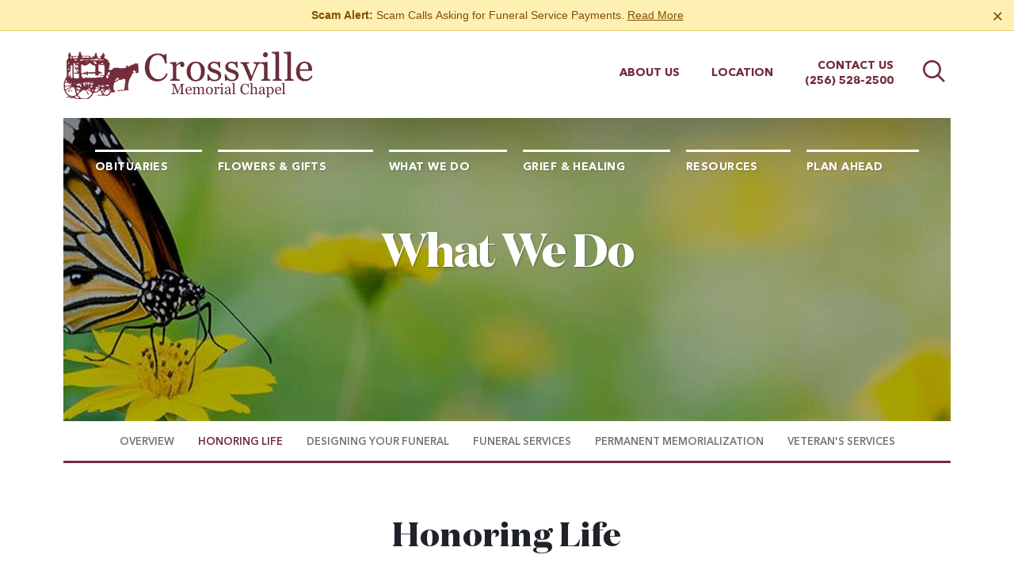

--- FILE ---
content_type: text/html; charset=utf-8
request_url: https://www.crossvillememorialchapel.com/what-we-do/honoring-life
body_size: 9211
content:
<!doctype html>
<html lang="en" xmlns="http://www.w3.org/1999/xhtml" xmlns:og="http://ogp.me/ns#" xmlns:fb="https://www.facebook.com/2008/fbml" class=" not-mobile-device">
	<head>
		<meta charset="utf-8">
		<title>Honoring Life | Crossville Memorial Chapel - Crossville, AL</title>

				<meta name="description" content="Honoring the achievements of your loved ones and celebrating the life you shared together are the cornerstones of healing after loss." />
        
			

	<link rel="dns-prefetch" href="https://cdn.f1connect.net" />
	<link rel="preconnect" href="https://cdn.f1connect.net" crossorigin />


        

	
			



<meta property="og:type" content="website">
<meta property="og:url" content="https://www.crossvillememorialchapel.com/what-we-do/honoring-life">
<meta property="og:site_name" content="Crossville Memorial Chapel">
<meta property="og:title" content="Honoring Life">
<meta property="og:image" content="https://cdn.f1connect.net/media/29947/r/1200x630/honoring-life.jpg">
<meta property="og:image:width" content="1200">
<meta property="og:image:height" content="630">
<meta property="og:description" content="Honoring the achievements of your loved ones and celebrating the life you shared together are the cornerstones of healing after loss.">
<meta name="twitter:card" content="summary_large_image">

		<meta name="format-detection" content="telephone=no" />
<meta http-equiv="X-UA-Compatible" content="IE=Edge" />

	<meta name="viewport" content="width=device-width, initial-scale=1.0, maximum-scale=5.0" />


			<meta name="google-site-verification" content="GZyU5djyzzYQvIH8y_985RtrMn-NE-TM_P7d_iSTf3Q" />
			<meta name="google-site-verification" content="l69eSMUWT_qvUnvpa1hg1DVLJt7Z2bWqopVEgWglJmc" />
	
	<meta name="msvalidate.01" content="08352CB206098E9B50D9B35F42EF1359" />

  <script>
    window.googleTags = {
      internalGroupId: '',
      internalClientId: 'G-FMCCBMR0YD',
      clientGroupId: '',
      clientWebsiteId: 'G-404ZJBYQH2',
      clientOpt1Id: '',
      clientOpt2Id: '',
      clientOpt3Id: ''
    };
  </script>

      <script>
      window.f1ConnectDataLayer = window.f1ConnectDataLayer || [];
      window.f1ConnectDataLayer.push({
        'event': 'siteProperties',
        websiteId: '12141',
        groupId: '56',
        template: 'odyssey',
        contentSetType: 'human'
      });
    </script>

          
      <script>(function(w,d,s,l,i){w[l]=w[l]||[];w[l].push({'gtm.start':
      new Date().getTime(),event:'gtm.js'});var f=d.getElementsByTagName(s)[0],
      j=d.createElement(s),dl=l!='dataLayer'?'&l='+l:'';j.async=true;j.src=
      'https://www.googletagmanager.com/gtm.js?id='+i+dl;f.parentNode.insertBefore(j,f);
      })(window,document,'script','f1ConnectDataLayer','GTM-KD2GVTWL');</script>

                          




	<link rel="preload" as="font" crossorigin="anonymous" type="font/woff2" href="https://cdn.f1connect.net/cdn/sa-192-BgI/layout/fonts/avenirnext-ltpro-medium.woff2" />
	<link rel="preload" as="font" crossorigin="anonymous" type="font/woff2" href="https://cdn.f1connect.net/cdn/sa-192-BgI/layout/fonts/avenirnext-ltpro-bold.woff2" />
	<link rel="preload" as="font" crossorigin="anonymous" type="font/woff2" href="https://cdn.f1connect.net/cdn/sa-192-BgI/layout/fonts/avenirnext-ltpro-demi.woff2" />
	<link rel="preload" as="font" crossorigin="anonymous" type="font/woff2" href="https://cdn.f1connect.net/cdn/sa-192-BgI/layout/fonts/domainedisp-bold.woff2" />
	<link rel="preload" as="font" crossorigin="anonymous" type="font/woff2" href="https://cdn.f1connect.net/cdn/sa-192-BgI/layout/fonts/domainedisp-extrabold.woff2" />
<link rel="preload" as="font" crossorigin="anonymous" type="font/woff2" href="https://cdn.f1connect.net/cdn/sa-192-BgI/layout/fonts/fontawesome-webfont.woff2?v=4.7.0" />

<link rel="preload" as="script" href='https://cdn.f1connect.net/cdn/sa-192-BgI/layout/js/theme.min.js' />

<script>
	(function() {
		if(navigator.platform === "MacIntel" && navigator.maxTouchPoints > 0) {
			var html = document.querySelector('html');
			html.classList.add('mobile-device');
			html.classList.remove('not-mobile-device');
		}
	})();
</script>


  


<script>
  (function() {
    var userCountryCode = "US";
    var optInCountries=["BE","BG","CZ","DK","DE","EE","IE","GR","ES","FR","IT","CY","LV","LT","LU","HU","MT","NL","AT","PL","PT","RO","SI","SK","FI","SE","GB","HR","LI","NO","IS"];

    var NoopAdapter=function(){"interactive"===document.readyState||"complete"===document.readyState?this.emit("init"):document.addEventListener("DOMContentLoaded",function(){this.emit("init")}.bind(this))},adapter=(NoopAdapter.prototype={name:"Noop",consent:{performance:!0,targeting:!0,functional:!0},runScript:function(t,e){return e(this.consent)},emit:function(t){window.dispatchEvent(new CustomEvent("CookieConsent."+t,{detail:this.consent}))}},new NoopAdapter);
    (ConsentManager=function(t){this.adapter=t,this.defaultGranted=optInCountries.indexOf(userCountryCode)<0,this.handlers()}).prototype={consent:function(){return this.adapter.consent},runScript:function(t,n){return this.adapter.runScript(t,n)},handlers:function(){window.addEventListener("CookieConsent.init",function(){this.updateBodyClassNames(),this.updateScripts(),this.updateIframes()}.bind(this)),window.addEventListener("CookieConsent.change",function(){this.updateBodyClassNames(),this.updateScripts(),this.updateIframes()}.bind(this))},updateBodyClassNames:function(){var t=[],n=this.consent(),n=(t.push(n.performance?"consent-performance":""),t.push(n.targeting?"consent-targeting":""),t.push(n.functional?"consent-functional":""),t.join(" ").trim()),t=document.body.className.replace("consent-performance","").replace("consent-targeting","").replace("consent-functional","");document.body.className=(t+" "+n).trim()},updateScripts:function(){var t=Array.from(document.querySelectorAll('script[type="text/plain"][data-consent]'));0!==t.length&&t.forEach(function(t){this.activateScript(t)}.bind(this))},activateScript:function(t){if(this.hasConsent(t)){var n=t.parentNode,e=document.createElement(t.tagName),a=(e.innerHTML=t.innerHTML,t.attributes);if(0<a.length)for(var r=0;r<a.length;r++){var i=a[r].name,s=a[r].value;"type"!==a[r].name&&e.setAttribute(i,s)}e.setAttribute("type","text/javascript"),n.replaceChild(e,t)}},updateIframes:function(){var t=Array.from(document.querySelectorAll("iframe[data-consent][data-src]"));0!==t.length&&t.forEach(function(t){this.activateIframe(t)}.bind(this))},activateIframe:function(t){this.hasConsent(t)&&(t.src=t.dataset.src)},hasConsent:function(t){var t=(t.getAttribute("data-consent")||"").split(","),n=!1,e=this.consent();return t.forEach(function(t){n=n||e[t]}),n}},window.ConsentManager=new ConsentManager(adapter);
  })();
</script>


<link rel="stylesheet" type="text/css" href='https://cdn.f1connect.net/cdn/sa-192-BgI/layout/css/vendor.min.css' />
<link rel="stylesheet" type="text/css" href='https://cdn.f1connect.net/cdn/sa-192-BgI/layout/skins/1/css/theme.min.css' />
	<link rel="stylesheet" type="text/css" href='https://cdn.f1connect.net/cdn/12141D-sy8/layout/custom/skin.min.css' id="TemplateSkin" />





		
		<script>
try {
	var dtNow = new Date();
	document.cookie = "timezone=" + (-dtNow.getTimezoneOffset()) + ";path=/;expires=" + (new Date(dtNow.getTime() + (1000 * 60 * 60 * 24)).toUTCString());
} catch (e) {}
</script>

						

		 
                                                    	<style></style></head>
	<body
    data-section="What We Do"
    data-page="Honoring Life"
    class="section-what-we-do page-honoring-life header-has-phone not-tribute-page page-internal-content  "
    data-offset-scroll-top="10"
    data-template="Odyssey"
          data-customer-ua="UA-23535092-32"
                data-domain="crossvillememorialchapel.com"
     data-color-primary="#742B3A" data-color-secondary="#ffc600"
    data-business-name="Crossville Memorial Chapel"
              data-has-store="true"
      data-store-products="Flowers - Teleflora (US)"
              data-has-flowers="true"
          >
                    <noscript><iframe src="https://www.googletagmanager.com/ns.html?id=GTM-KD2GVTWL" height="0" width="0" style="display:none;visibility:hidden"></iframe></noscript>

                          
				    <div class="accessibility-nav">
        <a href="#PageContent" id="SkipToMainContent" class="accessibility__link" tabindex="0">Skip to content</a>
    </div>


		<div class="body" id="internal">
			<div class="concept">
				<div class="concept-body">
					<div class="content">
								
									
<header id="TemplateHeader" class="template-header  ">
	    
                        
    <script id="warning-message-script">
      !function(){var i=this&&this.__spreadArray||function(t,e,i){if(i||2===arguments.length)for(var n,o=0,r=e.length;o<r;o++)!n&&o in e||((n=n||Array.prototype.slice.call(e,0,o))[o]=e[o]);return t.concat(n||Array.prototype.slice.call(e))};function h(t,e){void 0===e&&(e=h.options);var i,n=this;for(i in this.container=t,this.options=e||{},this.watchTimeout=null,this.watchInterval=null,this.resizeEvent=null,h.options)h.options.hasOwnProperty(i)&&void 0===this.options[i]&&(this.options[i]=h.options[i]);t=this.container.clampHTML,t&&t.destroy(),this.API={},["truncate","restore","destroy","watch","unwatch"].forEach(function(t){n.API[t]=function(){return n[t].call(n)}}),this.container.clampHTML=this.API,this.originalStyle=this.container.getAttribute("style")||"",this.originalContent=this._getOriginalContent(),this.ellipsis=document.createTextNode(this.options.ellipsis),e=window.getComputedStyle(this.container);"break-word"!==e["word-wrap"]&&(this.container.style["word-wrap"]="break-word"),"pre"===e["white-space"]?this.container.style["white-space"]="pre-wrap":"nowrap"===e["white-space"]&&(this.container.style["white-space"]="normal"),null===this.options.height&&(this.options.height=this._getMaxHeight()),this.truncate(),this.options.watch&&this.watch()}h.prototype.restore=function(){var e=this;this.unwatch(),this.container.setAttribute("style",this.originalStyle),this.container.classList.remove("ddd-truncated"),this.container.innerHTML="",this.originalContent.forEach(function(t){e.container.append(t)})},h.prototype.destroy=function(){this.restore(),this.container.clampHTML=null},h.prototype.watch=function(){function e(t,e,i){return n.container.offsetWidth||n.container.offsetHeight||n.container.getClientRects().length?(e={"width":t[e],"height":t[i]},o.width==e.width&&o.height==e.height||n.truncate(),e):o}var n=this,o=(this.unwatch(),{"width":null,"height":null});"window"===this.options.watch?(this.resizeEvent=function(t){n.watchTimeout&&clearTimeout(n.watchTimeout),n.watchTimeout=setTimeout(function(){o=e(window,"innerWidth","innerHeight")},50)},window.addEventListener("resize",this.resizeEvent)):this.watchInterval=setInterval(function(){o=e(n.container,"clientWidth","clientHeight")},1e3)},h.prototype.unwatch=function(){this.resizeEvent&&(window.removeEventListener("resize",this.resizeEvent),this.resizeEvent=null),this.watchInterval&&clearInterval(this.watchInterval),this.watchTimeout&&clearTimeout(this.watchTimeout)},h.prototype.truncate=function(){var e=this,t=!1;return this.container.innerHTML="",this.originalContent.forEach(function(t){e.container.append(t.cloneNode(!0))}),this.maxHeight=this._getMaxHeight(),this._fits()||(t=!0,this._truncateToNode(this.container)),this.container.classList[t?"add":"remove"]("ddd-truncated"),this.options.callback.call(this.container,t),t},h.prototype._truncateToNode=function(t){var i=[],n=[];if(h.$.contents(t).forEach(function(t){var e;1==t.nodeType&&t.matches(".ddd-keep")||(e=document.createComment(""),t.replaceWith(e),n.push(t),i.push(e))}),n.length){for(var e=0;e<n.length;e++){i[e].replaceWith(n[e]);var o=this.ellipsis.cloneNode(!0);switch(n[e].nodeType){case 1:n[e].append(o);break;case 3:n[e].after(o)}var r=this._fits();if(o.parentElement.removeChild(o),!r){if("node"==this.options.truncate&&1<e)return void n[e-2].remove();break}}for(var s=e;s<i.length;s++)i[s].remove();var a,t=n[Math.max(0,Math.min(e,n.length-1))];1==t.nodeType&&((a=document.createElement(t.nodeName)).append(this.ellipsis),t.replaceWith(a),this._fits()?a.replaceWith(t):(a.remove(),t=n[Math.max(0,e-1)])),1==t.nodeType?this._truncateToNode(t):this._truncateToWord(t)}},h.prototype._truncateToWord=function(t){for(var e=t.textContent,i=-1!==e.indexOf(" ")?" ":"\u3000",n=e.split(i),o=n.length;0<=o;o--)if(t.textContent=this._addEllipsis(n.slice(0,o).join(i)),this._fits()){"letter"==this.options.truncate&&(t.textContent=n.slice(0,o+1).join(i),this._truncateToLetter(t));break}},h.prototype._truncateToLetter=function(t){for(var e,i=t.textContent.split(""),n=i.length;0<=n&&(!(e=i.slice(0,n).join("")).length||(t.textContent=this._addEllipsis(e),!this._fits()));n--);},h.prototype._fits=function(){return this.container.scrollHeight<=this.maxHeight+this.options.tolerance},h.prototype._addEllipsis=function(t){for(var e=[" ","\u3000",",",";",".","!","?"];-1<e.indexOf(t.slice(-1));)t=t.slice(0,-1);return t+=this.ellipsis.textContent},h.prototype._getOriginalContent=function(){var t="script, style",o=(this.options.keep&&(t+=", "+this.options.keep),h.$.find(t,this.container).forEach(function(t){t.classList.add("ddd-keep")}),"div, section, article, header, footer, p, h1, h2, h3, h4, h5, h6, table, td, td, dt, dd, li"),e=(i([this.container],h.$.find("*",this.container),!0).forEach(function(n){n.normalize(),h.$.contents(n).forEach(function(t){8==t.nodeType&&n.removeChild(t)}),h.$.contents(n).forEach(function(t){var e,i;3==t.nodeType&&""==t.textContent.trim()&&(e=t.previousSibling,i=t.nextSibling,t.parentElement.matches("table, thead, tbody, tfoot, tr, dl, ul, ol, video")||!e||1==e.nodeType&&e.matches(o)||!i||1==i.nodeType&&i.matches(o))&&n.removeChild(t)})}),[]);return h.$.contents(this.container).forEach(function(t){e.push(t.cloneNode(!0))}),e},h.prototype._getMaxHeight=function(){if("number"==typeof this.options.height)return this.options.height;for(var t=window.getComputedStyle(this.container),e=["maxHeight","height"],i=0,n=0;n<e.length;n++)if("px"==(o=t[e[n]]).slice(-2)){i=parseFloat(o);break}if("border-box"==t.boxSizing)for(var o,e=["borderTopWidth","borderBottomWidth","paddingTop","paddingBottom"],n=0;n<e.length;n++)"px"==(o=t[e[n]]).slice(-2)&&(i-=parseFloat(o));return Math.max(i,0)},h.options={"ellipsis":"\u2026 ","callback":function(t){},"truncate":"word","tolerance":0,"keep":"a","watch":"window","height":null},h.$={"find":function(t,e){return e=e||document,Array.prototype.slice.call(e.querySelectorAll(t))},"contents":function(t){return t=t||document,Array.prototype.slice.call(t.childNodes)}},window.ClampHTML=h}();

      (function() {
        var key = "0";
        var tplString = [
          '<div class="warning-message__container">',
            '<div class="warning-message" data-message-ref="0" data-menu-sticky=".template-header .header-top" data-search=".template-header .header-search">',
              '<p role="alert">\u003cb\u003eScam Alert: \u003c/b\u003eScam Calls Asking for Funeral Service Payments. \u003ca href=\"/resources/scam-alerts\"\u003eRead More\u003c/a\u003e</p>',
              '<button type="button" class="warning-message__close" aria-label="Close this warning"><i aria-hidden="true">&times;</i></button>',
            '</div>',
          '</div>'
        ].join( '' );
        var div = document.createElement('div');
        div.innerHTML = tplString;
        tpl = div.children[0];
        var script = document.getElementById("warning-message-script");
        if ( typeof sessionStorage !== 'undefined' && !sessionStorage.getItem( 'message-' + key ) ) {
          script.parentNode.insertBefore(tpl, script);
        } else if ( sessionStorage === 'undefined' ) {
          script.parentNode.insertBefore(tpl, script);
        }

        var element = document.querySelector('.warning-message__container p');
        var type = 'link';
        var readMoreText = 'Read More';
        var readLessText = 'Read Less';
        var wmClamp;
        var read;

        if (element && type == 'text') {
          read = document.createElement('a');
          read.innerHTML = readMoreText;
          read.classList.add('ddd-more');
          element.append(document.createTextNode(' '), read);
        }

        var resize = new CustomEvent("warning-message");
        var wmCallback = function(isTruncated) {
          var message = this;
          var read = message.querySelector('a.ddd-more');
          if (!isTruncated) {
            read.remove();
          } else {
            read.innerHTML = readMoreText;
            read.addEventListener('click', function() {
              wmClamp.API.restore();
              wmClamp.API.watch();
              message.classList.add('ddd-full');
              var less = message.querySelector('a.ddd-more');
              less.innerHTML = readLessText;
              less.addEventListener('click', function() {
                message.classList.remove('ddd-full');
                wmClamp.API.truncate();
                document.dispatchEvent(resize);
              });
              document.dispatchEvent(resize);
            });
          }
        };

        if (element) {
          wmClamp = new ClampHTML(element, {
            keep: 'a',
            tolerance: 2,
            callback: type == 'text' ? wmCallback : function() {}
          });

          document.addEventListener("DOMContentLoaded", function(event) { 
            wmClamp.API.truncate();
          });
        }
        
      })();
    </script>
  

			<div class="header-search">
			<!-- SEARCH -->
			<div class="search-area" id="obit-search" data-not-found-text="No obituaries found matching the search term.">
				<form name="MainNavSearch" class="form-obit-search" role="search" method="GET" action="/obituaries/">
					<input type="text" name="filter" id="ObitSearch" class="form-control" placeholder="SEARCH OBITUARIES BY NAME" aria-label="Search obituaries by name">
					<button class="search-close" aria-label="Close Search">
						<i class="fa fa-times" aria-hidden="true"></i>
					</button>
				</form>
			</div>
			<div id="ObitSuggestions">
			</div>
		</div>
	
	<div class="header-top">
					<div class="template-header-mobile-bar  template-header-mobile-bar--1">
									<div class="template-header-mobile-bar__phone template-header-mobile-bar__phone--single">
						<span class="phone-label">Call Us</span>
						<a href="tel:2565282500" class="phone phone-location phone-location-1897022">(256) 528-2500</a>
					</div>
							</div>
		
		<div class="header-cols">
			<div class="logo-wrapper header-col">
				<!-- LOGO -->
				<a href="/">
					<img src="https://cdn.f1connect.net/cdn/12141D-sy8/layout/r/315x90/images/logo.63656125853.png" alt="Crossville Memorial Chapel"  width="315" height="90" />
				</a>
			</div>

			<div class="subnav-wrapper header-col">
				<!-- SUB NAVIGATION -->
				<nav class="subnav">
					<ul class="list-unstyled">
													<li>
								<a href="/who-we-are/">About Us</a>
							</li>
																			<li>
																<a href="/contact-us/facilities-and-directions" data-count="1">Location</a>
															</li>
																			<li>
								<a href="/contact-us/contact-us">Contact Us</a>
																										<span class="website-phone">
										<a href="tel:2565282500" class="phone phone-location phone-location-1897022">(256) 528-2500</a>
									</span>
																								</li>
																									<li class="search">
								<button class="btn-search">
									<i class="fa fa-search"></i>
									<span class="sr-only">Search  obituaries</span>
								</button>
							</li>
											</ul>
				</nav>
			</div>
		</div>

		<button class="navbar-toggle" type="button">
			<span class="icon-bar first"></span>
			<span class="icon-bar middle"></span>
			<span class="icon-bar last"></span>
			<span class="sr-only">Toggle navigation</span>
		</button>

	</div>
	<div class="header-bottom">

		<!-- NAVIGATION LINKS -->
		<nav class="main-nav">
			<ul class="list-unstyled">
														<li class="nav-item">
						<a class="" href="/obituaries/"><span> Obituaries</span></a>
					</li>
																										<li class="nav-item store-item">
								<a href="/store/?icn=desktop_site_menu&amp;icc=desktop"><span>Flowers &amp; Gifts</span></a>
							</li>
																																	<li class="nav-item">
								<a  class="active" href="/what-we-do/"><span>What We Do</span></a>
							</li>
																																										<li class="nav-item">
								<a  href="/grief-and-healing/"><span>Grief &amp; Healing</span></a>
							</li>
																																	<li class="nav-item">
								<a  href="/resources/"><span>Resources</span></a>
							</li>
																																	<li class="nav-item">
								<a  href="/plan-ahead/"><span>Plan Ahead</span></a>
							</li>
																																															</ul>
		</nav>

	</div>

	<div class="navbar-side">
		<div class="navbar-side-wrapper">

			<!-- SUB NAVIGATION -->
			<nav class="mobile-sub-nav">
				<ul>
										<li><a href="/who-we-are/">About Us</a></li>
																						<li><a href="/contact-us/facilities-and-directions" data-count="1">Location</a></li>
																					<li><a href="/contact-us/contact-us">Contact</a></li>
									</ul>
			</nav>

			<!-- SEARCH -->
							<div class="search-area">
					<form name="MainNavSearch" class="form-obit-search" role="search" method="GET" action="/obituaries/" data-not-found-text="No obituaries found matching the search term.">
						<div class="input-group input-search">
							<input type="text" name="filter" class="form-control input-sm" placeholder="Search" aria-label="Search obituaries by name">
							<div class="input-group-btn">
								<button type="submit" class="btn btn-sm">
									<i class="fa fa-search" aria-hidden="true"></i>
									<span class="sr-only">Search</span>
								</button>
							</div>
						</div>
					</form>
				</div>
			
			<!-- NAVIGATION LINKS -->
			<nav class="header-col mobile-main-nav">
				<ul>
					<li class="nav-item home-link">
						<a  href="/">Home</a>
					</li>
																	<li class="nav-item">
							<a class="" href="/obituaries/"><span> Obituaries</span></a>
						</li>
																															<li class="nav-item">
									<a  href="/store/?icn=desktop_site_menu&amp;icc=desktop"><span>Flowers &amp; Gifts</span></a>
								</li>
																																							<li class="nav-item">
									<a  class="active" href="/what-we-do/"><span>What We Do</span></a>
								</li>
																																																		<li class="nav-item">
									<a  href="/grief-and-healing/"><span>Grief &amp; Healing</span></a>
								</li>
																																							<li class="nav-item">
									<a  href="/resources/"><span>Resources</span></a>
								</li>
																																							<li class="nav-item">
									<a  href="/plan-ahead/"><span>Plan Ahead</span></a>
								</li>
																																																									</ul>
			</nav>

		</div>
	</div>
	</header>

						<div class="container-fluid">
							<div class="internal-header">
								

			
			
<div class="internal-header-content"  style="background-color: #000;">
	<div
		class="background"
		style="background-image: url(https://cdn.f1connect.net/cdn/12141D-sy8/layout/r/1920x422/images/section1-header.jpg);  opacity: 0.9;"
		data-image-var="Image"
	>
	</div>
	<div class="page-title">
		<div class="align">
			<div class="align-middle">
									<h2 class="internal__header__title"><span>What We Do</span></h2>
							</div>
		</div>
	</div>
</div>
							</div>
						</div>

									<div class="container-fluid">
			<div class="internal-menu">
				<div class="internal-menu-fix">
					<div class="okayNav clearfix" role="navigation">
						<ul class="nav">
															<li >
									<a href="/what-we-do/">
										<span class="align">
											<span class="align-middle">
												Overview
											</span>
										</span>
									</a>
								</li>
															<li  class="active">
									<a href="/what-we-do/honoring-life">
										<span class="align">
											<span class="align-middle">
												Honoring Life
											</span>
										</span>
									</a>
								</li>
															<li >
									<a href="/what-we-do/designing-your-funeral">
										<span class="align">
											<span class="align-middle">
												Designing Your Funeral
											</span>
										</span>
									</a>
								</li>
															<li >
									<a href="/what-we-do/funeral-services">
										<span class="align">
											<span class="align-middle">
												Funeral Services
											</span>
										</span>
									</a>
								</li>
															<li >
									<a href="/what-we-do/permanent-memorialization">
										<span class="align">
											<span class="align-middle">
												Permanent Memorialization
											</span>
										</span>
									</a>
								</li>
															<li >
									<a href="/what-we-do/veterans-services">
										<span class="align">
											<span class="align-middle">
												Veteran&#39;s Services
											</span>
										</span>
									</a>
								</li>
													</ul>
					</div>
				</div>
			</div>
		</div>
	

						<div class="internal-content">
							<div class="page-content-wrapper">

								<div id="PageContent" role="main" class="page-content">
									<div class="widget heading1"><h1>Honoring Life</h1></div><div class="widget heading3"><h3>Honoring the achievements of your loved ones and celebrating the life you shared together are the cornerstones of healing after loss.</h3></div><div class="widget image-heading4-text-video  opt-wrap-side">
	<figure class=" opt-align-left">
		<span data-video-player=False data-video-url="https://videos.f1connect.net/68293_WhatWeDo-Overview--WhatWeDo-HonoringLife-AllAboutRelationship.mp4" data-video-width="720" data-video-height="405" data-preload="none">
									<img
				data-lazy
				src="[data-uri]"
				data-src="https://cdn.f1connect.net/media/293/r/320x210/relationship.jpg"
				alt="It&#39;s All about the Relationship"
								width="320"
				height="210"
			/>
		</span>
	</figure>
	<div class="align">
		<div class="align-middle">
			<h4>It's All about the Relationship</h4>
			<p>Honoring the life of your loved one means you value the relationship you shared. We look forward to helping you decide how to celebrate that bond, and honor the unique individual you've lost. We can make suggestions to enhance your tribute ideas. Together we will create a fitting and memorable event. <a href="/contact-us/contact-us">Contact us</a> today to discuss the possibilities.</p>
		</div>
	</div>
</div><div class="widget image-heading4-text-video  opt-wrap-side">
	<figure class=" opt-align-left">
		<span data-video-player=True data-video-url="https://videos.f1connect.net/68297_WhatWeDo-HonoringLife-TributeVideo.mp4" data-video-width="640" data-video-height="480" data-preload="none">
									<img
				data-lazy
				src="[data-uri]"
				data-src="https://cdn.f1connect.net/media/297/r/320x210/journey.png"
				alt="Tribute Videos"
								width="320"
				height="210"
			/>
		</span>
	</figure>
	<div class="align">
		<div class="align-middle">
			<h4>Tribute Videos</h4>
			<p>Your family photographs are skillfully blended with wonderful graphic images and music, to create an elegantly emotive cinematic video. It can be an integral part of any funeral or memorial service. After the ceremony, the video is sure to become a treasured family keepsake. And, we can make copies as gifts for family and friends.</p>
		</div>
	</div>
</div>
<div class="widget image-heading4-text  opt-wrap-side">
	<figure class=" opt-align-left">
						<img
			data-lazy
			src="[data-uri]"
			data-src="https://cdn.f1connect.net/media/294/r/320x210/print.jpg"
			alt="Personalized Printing"
						width="320"
			height="210"
		/>
	</figure>
	<div class="align">
		<div class="align-middle">
			<h4>Personalized Printing</h4>
			<p>Our Life Tributes memorial bookmarks, service programs, prayer cards, and folders can all include a favorite photo, poem or prose tribute to your loved one. With the variety available to us through Life Tributes, we can add a uniquely caring element to your service, so your guests can leave with a treasured keepsake. It’s tradition…with a twist.</p>
		</div>
	</div>
</div>
<div class="widget image-heading4-text  opt-wrap-side">
	<figure class=" opt-align-left">
						<img
			data-lazy
			src="[data-uri]"
			data-src="https://cdn.f1connect.net/media/295/r/320x210/memorialwebsite.jpg"
			alt="Memorial Websites"
						width="320"
			height="210"
		/>
	</figure>
	<div class="align">
		<div class="align-middle">
			<h4>Memorial Websites</h4>
			<p>The traditional newspaper obituary is quickly being replaced by the memorial website. We’ve taken the concept further than anyone else. Our memorial sites are not just a repository of family photos and videos; they’re Web 2.0 tools for connecting with family and friends, all in honor of your loved one. We invite you to take a tour, so you can see its power to celebrate connections, honor a life, and record the love you shared.</p>
		</div>
	</div>
</div>
<div class="widget image-heading4-text  opt-wrap-side">
	<figure class=" opt-align-left">
						<img
			data-lazy
			src="[data-uri]"
			data-src="https://cdn.f1connect.net/media/296/r/320x210/webcasting.jpg"
			alt="Live Funeral Webcasting"
						width="320"
			height="210"
		/>
	</figure>
	<div class="align">
		<div class="align-middle">
			<h4>Live Funeral Webcasting</h4>
			<p>The newest innovation in funeral service, webcasting, allows everyone you love to attend your loved one's service. A webcast is viewed live over the Internet, archived for delayed viewing, and can be downloaded to DVD for a permanent keepsake. </p>
		</div>
	</div>
</div>
<div class="widget heading4-text ">
  <h4 class="">Learn More about Honoring Your Loved One</h4>
  <p>You knew your loved one better than anyone else. We’ve got years of experience. Together, we’ll design the perfect memorial or funeral service for your loved one. If you're ready to discuss the options, or simply have questions about our services, please call us at (256) 528-2500, or send us an <a href="/contact-us/contact-us">email</a> inquiry.</p>
</div>
								</div>

							</div>
						</div>
					</div>
				</div>

        				<footer id="TemplateFooter" class="template-footer">

							
	
	
				
																										
	
	<div class="copyright">
		<div class="copyright-container">
			
												
			<div class="clearfix">
				<div class="pull-left">
					<p class="text-uppercase">&copy; 2025 Crossville Memorial Chapel. All Rights Reserved.</p>
				</div>
				<div class="pull-right text-right made-with-love">
					<p class="text-uppercase">Made with love by <a href="https://www.funeralone.com" target="_blank" rel="nofollow noopener" data-funeralone>funeralOne</a></p>
				</div>
			</div>
		</div>
	</div>

</footer>

			</div>
		</div>
		


<script src='https://cdn.f1connect.net/cdn/sa-192-BgI/layout/js/theme.min.js'></script>






			<div class="accessibility-nav accessibility-nav--footer">
	    <a href="/sitemap" class="accessibility__link" tabindex="0">Sitemap</a>
	</div>

	</body>
</html>


--- FILE ---
content_type: text/css; charset=utf-8
request_url: https://cdn.f1connect.net/cdn/12141D-sy8/layout/custom/skin.min.css
body_size: 2398
content:
#TributeSuggestions ul span,#service-selector .mfp-close:hover,.block.find-tributes .block-content .input-search .input-group-btn .btn,.blog-posts .blog-post .post-title,.input-search .input-group-btn .btn,.internal-menu .nav li a:hover,.internal-menu .nav li.active a,.internal-menu .nav li:active,.internal-menu .okayNav .okayNav__nav--invisible li.active a,.internal-menu .okayNav .okayNav__nav--invisible li.active a:hover,.link,.link:active,.link:hover,.marker-icon,.merchandise .custom-list .item .item-title,.overview .overview-content li .summary h4,.overview .overview-content li .summary h4 .link,.overview .overview-content li .summary h4 a,.overview-item .summary h4,.overview-item .summary h4 .link,.overview-item .summary h4 a,.page-not-found ul li a:hover,.page-not-found ul li.active a,.ppf__paginator__button,.ppf__steps__list .ppf__steps__step.ppf__steps__step--active a span,.template-footer .copyright a,.template-footer .social .circle .front span,.text-primary,.tributes3__view-details:hover,.valued-staff h3,.widget-helpful-links .custom-list .item .item-title,.widget.widget--upcoming-tribute-services .upcoming-tribute-services__fake-link,a,a:active,a:hover,body.obituaries-search .obituary-search-wrapper .input-search .input-group-btn .btn,button.mfp-arrow,header.template-header .header-top .subnav ul li a,header.template-header .header-top .subnav ul li button,header.template-header.multiple-phones .header-top .subnav li.website-phone-dropdown span.call-us{color:#742B3A}@media (max-width:767px){.pagination>li.active a,.pagination>li.active a:hover{color:#742B3A}}.page-content .widget.quote blockquote:before{color:#C96F81}#ObitSuggestions ul li.selected,#TributeSuggestions ul li.selected,#service-selector .ss-controls .ss-pager ul li a span,#service-selector .ss-controls .ss-slider-wrapper .slider .slider-handle,#suggestions ul li.selected,.block.blog .block-content,.block.find-tributes .block-content,.block.find-tributes .block-content .input-search .input-group-btn .btn:hover,.btn-default,.btn-plyr-play,.btn-primary:active,.btn-primary:hover,.event-detail .registration-wrapper .registration__subtitle,.event-detail .registration-wrapper .registration__title,.form-control-input input[type=file]:hover+.btn-primary,.input-search .input-group-btn .btn:hover,.internal-menu .okayNav .okayNav__nav--invisible li a:hover,.marker-icon-alt:after,.mfp-close-btn-in button.mfp-close,.modal-callus .modal-callus-header,.owl-theme .owl-controls .owl-pagination .owl-page.active span,.page-content .widget.quote,.ppf .page-intro-token code,.ppf__steps__list .ppf__steps__step a:hover:after,.ppf__steps__list .ppf__steps__step.ppf__steps__step--active a:after,.radio-custom input[type=radio]:checked+label:after,.remove-subscription-wrapper .three-bounce>div,.select2-results .select2-highlighted,.template-header .navbar-toggle .icon-bar,.template-header .template-header-mobile-bar,.template-header-sub .header-sub-wrapper,.three-bounce>div,.translatorbar-wrapper .translatorbar-container,.translatorbar-wrapper a.translatorbar-open,.tributes3__profile:hover,.widget.widget-custom-form.wrapped-form form .wrapped-form__title,body.obituaries-search .obituary-search-wrapper .alphabet ol li a:hover,body.obituaries-search .obituary-search-wrapper .alphabet ol li.active a,body.obituaries-search .obituary-search-wrapper .input-search .input-group-btn .btn:active,body.obituaries-search .obituary-search-wrapper .input-search .input-group-btn .btn:hover,body.obituaries-search .obituary-search-wrapper .search-form,button.mfp-close,header.template-header .header-search,header.template-header .navbar-side,header.template-header .navbar-side .mobile-main-nav ul li a,header.template-header.multiple-phones .header-top .subnav li.website-phone-dropdown ul,html.not-mobile-device .widget .page__link__wrapper .page__link:hover .btn-primary{background-color:#742B3A}.btn-plyr-play--parent:hover .btn-plyr-play,.btn-plyr-play:hover{background-color:#99394D}.marker-icon-alt{background:rgba(116, 43, 58, 0.5)}.btn-primary:active,.btn-primary:hover,.callout-box .videoplayer-wrapper:active,.callout-box .videoplayer-wrapper:hover,.event-detail .registration-wrapper,.form-control-input input[type=file]:hover+.btn-primary,.form-control:focus,.form-control:focus+.input-group-addon,.has-error .form-control:focus,.has-error .form-control:focus+.input-group-addon,.has-success .form-control:focus,.has-success .form-control:focus+.input-group-addon,.select2-container-active .select2-choice,.select2-container-active .select2-choices,.select2-drop-active,.select2-drop.select2-drop-above.select2-drop-active,.select2-dropdown-open.select2-drop-above .select2-choice,.translatorbar-wrapper a.translatorbar-open,.widget.widget-custom-form.wrapped-form,html.not-mobile-device .widget .page__link__wrapper .page__link:hover .btn-primary{border-color:#742B3A}.form-group--file:focus-within .form-control.file-preview{border-color:#742B3A}.input-search .form-control::-webkit-input-placeholder{color:#742B3A}.input-search .form-control::-moz-placeholder{color:#742B3A}.input-search .form-control:-ms-input-placeholder{color:#742B3A}.checkbox-custom input[type=checkbox]:checked+label:after{color:#742B3A}.input-search .input-group-btn .btn:hover,header.template-header .header-search .search-close{-webkit-text-stroke:2px #742B3A}.internal-menu,header.template-header.multiple-phones .header-top .subnav li.website-phone-dropdown ul:before{border-bottom-color:#742B3A}.block.find-tributes .block-content .input-search .form-control::-webkit-input-placeholder{color:#742B3A}.block.find-tributes .block-content .input-search .form-control::-moz-placeholder{color:#742B3A}.block.find-tributes .block-content .input-search .form-control:-ms-input-placeholder{color:#742B3A}.block.find-tributes .block-content .input-search .input-group-btn .btn:hover{-webkit-text-stroke:2px #742B3A}.mfp-close-btn-in button.mfp-close,.owl-theme .owl-controls .owl-pagination .owl-page span,button.mfp-close{border-color:#742B3A}#image-cropper .cropit-image-zoom-input::-moz-range-thumb:hover,#image-cropper .cropit-image-zoom-input::-webkit-slider-thumb:hover{background:#742B3A}body.obituaries-search .obituary-search-wrapper .input-search .input-group-btn .btn:active i,body.obituaries-search .obituary-search-wrapper .input-search .input-group-btn .btn:hover i{-webkit-text-stroke:4px #742B3A}#TributeSuggestions ul,#suggestions ul{border-bottom-color:#742B3A;border-left-color:#742B3A;border-right-color:#742B3A}@media (max-width:767px){body.obituaries-search .obituary-search-wrapper .input-search .input-group-btn .btn:active i,body.obituaries-search .obituary-search-wrapper .input-search .input-group-btn .btn:hover i{-webkit-text-stroke:2px #742B3A}}.mfp-close-btn-in button.mfp-close:active,.mfp-close-btn-in button.mfp-close:hover,button.mfp-close:active,button.mfp-close:hover{background:#4F1D27;border-color:#4F1D27}.block.blog .posted-at{background:#4F1D27}header.template-header .header-search .search-area .form-control::placeholder{color:#4F1D27}header.template-header .header-search .search-close:hover{color:#4F1D27;border-color:#4F1D27}header.template-header .navbar-side .mobile-main-nav ul li a.active{background:#692734}header.template-header .navbar-side .mobile-main-nav ul li a.active:hover,header.template-header .navbar-side .mobile-main-nav ul li a:hover{background:#5E232F}.text-primary,.valued-staff h3,header.template-header .header-top .subnav ul li a{-webkit-text-stroke:0.5px rgba(116, 43, 58, 0.2)}#suggestions ul a,.block-style-1 .block-content .block-link a:hover,.block-style-1 .block-content .view-more:hover,.btn-outline:active,.btn-outline:hover,.template-header-sub .btn-store:hover,.testimonials-wrapper .testimonial-box blockquote:before,header.template-header .header-bottom .main-nav ul li a:active,header.template-header .header-bottom .main-nav ul li a:hover{color:#ffc600}.btn-default:active,.btn-default:hover,.btn-primary,.template-header-sub .btn-store,.template-header-sub .main-nav ul li.nav-item a:hover{background-color:#ffc600}.block-style-1 .block-content .block-link a:hover,.block-style-1 .block-content .view-more:hover,.btn-default:active,.btn-default:hover,.btn-outline:active,.btn-outline:hover,.btn-primary,.template-header-sub .btn-store{border-color:#ffc600}header.template-header .header-bottom .main-nav ul li a:active,header.template-header .header-bottom .main-nav ul li a:hover{border-top-color:#ffc600}@media (max-width:480px){.module-obit-search .input-search .btn:hover{-webkit-text-stroke:1px #ffc600}}.bootstrap-datetimepicker-widget table td span.active,.bootstrap-datetimepicker-widget table td.active,.bootstrap-datetimepicker-widget table td.active:hover{background:#742B3A}.bootstrap-datetimepicker-widget table td.today:before{border-bottom-color:#742B3A}.plyr--full-ui input[type=range]{color:#742B3A}.plyr .plyr__control--overlaid,.plyr .plyr__control--overlaid:focus,.plyr--audio .plyr__control.plyr__tab-focus,.plyr--audio .plyr__control:hover,.plyr--audio .plyr__control[aria-expanded=true],.plyr--video .plyr__control.plyr__tab-focus,.plyr--video .plyr__control:hover,.plyr--video .plyr__control[aria-expanded=true]{background:#742B3A}.plyr .plyr__control--overlaid:hover{background:#8E3547}.event__other__wrapper .event__other__content:hover,.radio-btn input[type=radio]:checked+label{background:#742B3A;border-color:#742B3A}.ppf__paginator__button:not([disabled]):hover{color:#99394D}.pagination>.active>a,.pagination>.active>a:hover,.pagination>.active>span,.pagination>.active>span:hover,.pagination>li:first-child>a,.pagination>li:last-child>a{background-color:#ffc600;border-color:#ffc600}.pagination>li>a:hover,.pagination>li>span:hover{background-color:#742B3A;border-color:#742B3A}.footer-locations--explore__panel__header__title,.footer-locations--explore__popup__close:hover,.location__text--directions a,.location__text--directions a:active,.location__text--directions a:hover,.location__text--directions a:visited{color:#742B3A}.footer-locations__carousel .owl-page span{border-color:#742B3A}.footer-locations__carousel .owl-page.active span{border-color:#742B3A;background-color:#742B3A}@media (min-width:768px){.footer-locations__carousel__location__wrapper.active .footer-locations__carousel__location{background:#742B3A}}.footer-locations__header .btn-outline:hover{background-color:#742B3A;border-color:#742B3A}@media (min-width:992px){html.has-sticky-header body:not(.obituaries-main) header.template-header.sticky .header-bottom .main-nav ul li a{border-top-color:#742B3A}html.has-sticky-header body:not(.obituaries-main) header.template-header.sticky .header-bottom .main-nav ul li a:hover{color:#742B3A}}.btn-play{background-color:#742B3A}.btn-play--parent:hover .btn-play,.btn-play:hover{background-color:#99394D}
